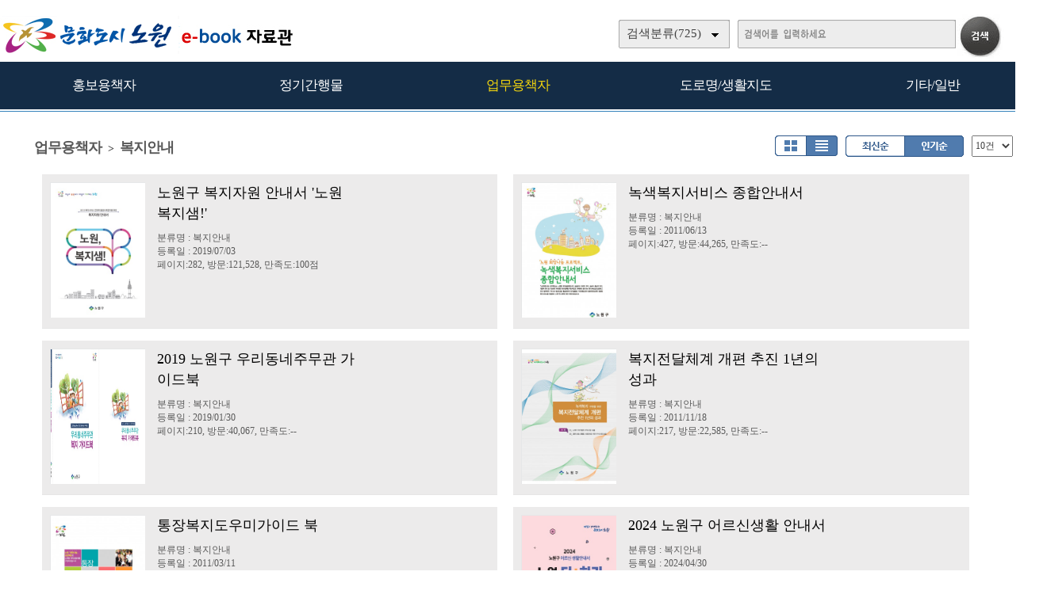

--- FILE ---
content_type: text/html; charset=UTF-8
request_url: https://ebook.nowon.kr/home/list.php?code=1214&optionlisttype=L&orders=B
body_size: 28917
content:

<!DOCTYPE HTML PUBLIC "-//W3C//DTD HTML 4.01 Transitional//EN" "http://www.w3.org/TR/html4/loose.dtd">
<html lang=ko>
<head>
<meta http-equiv="X-UA-Compatible" content="IE=edge">
<meta http-equiv="Content-Type" content="text/html; charset=UTF-8">
<meta name="author" content="노원구">
<meta name="robots" content="all">
<meta name="keywords" content="노원구, e-book, 전자북, 자료홍보관, 자료관, 홍보관 ">
<meta http-equiv='imagetoolbar' content='no'>

<meta property="og:url" content="http://ebook.nowon.kr" />
<meta property="og:title" content="노원구 e-book 자료홍보관" />
<meta property="og:description" content="노원구 e-book 자료홍보관" />
<meta property="og:type" content="website" />
<meta property="og:image" content="http://www.nowon.kr" />
<meta property="og:site_name" content="노원구" />
<meta property="og:locale" content="ko_KR" />

<meta name="title" content="노원구 e-book 자료홍보관" />
<meta name="description" content="노원구 e-book 자료홍보관" />
<link rel="image_src" href="http://www.nowon.kr" />

<meta name="twitter:title"          content="노원구 e-book 자료홍보관">
<meta name="twitter:site"           content="노원구">
<meta name="twitter:image"          content="http://www.nowon.kr">
<meta name="twitter:description"    content="노원구 e-book 자료홍보관">


<title>업무용책자 > 복지안내 | 노원구 e-book 자료홍보관</title>
<link rel="canonical" href="http://ebook.nowon.kr">
<link rel="stylesheet" type="text/css" href="htm25/main.css?v=6">
			<link rel="stylesheet" type="text/css" href="htm0/listD.css?v=3">
	<script type="text/javascript">
subjs_lang1 = "검색어를 2자이상 입력하세요.";   </script>
<script type="text/javascript" charset="UTF-8" src="htm25/main.js"></script>
</head>
<body>

<style>
#mainsubs1 {height:1200px;}
#mainsubs2 {height:1200px; background:url(htm25/image/subleft3.gif) no-repeat;}
</style>

<style>
#mainsubs {border-top:1px solid #3180b9; padding-top:30px; }
</style>
	
<h2 class=hidden>컨텐츠 바로가기</h2>
<div class=skip_navigator>
	<a href="#skip_body">본문으로 바로가기</a>
	<a href="#category">카테고리 메뉴로 바로가기</a>
</div>

<div id=maintop>	
	<div id=logo>
		<a href='index.php'><img src='htm25/image/logo.png' alt='노원구 e-book 자료홍보관'></a>
	</div>
	<div id=logoright>
		<div id=topline>
								</div>
		<div id=searchdiv>
			<div id=searchform>
					
	<fieldset>
		<legend>검색하기</legend>
		<form id=form name=form method=get action='list.php'>
		<span id=tdall>
			<input type=hidden name=dummy value=''>
			<span id=td>
			
			<label for=searchcode class=hidden>검색분류 </label><select name=searchcode id=searchcode><option value=''>검색분류(725)</option><option value='10' >홍보용책자(58)</option><option value='1013' >-- 홍보책자(17)</option><option value='1016' >-- 공약사업(1)</option><option value='1015' >-- 리플릿/포스터(33)</option><option value='1017' >-- 관광/문화(7)</option><option value='11' >정기간행물(386)</option><option value='1110' >-- 노원구소식지(236)</option><option value='1117' >-- 어르신소식지(37)</option><option value='1118' >-- 읽기쉬운소식지(9)</option><option value='1112' >-- 구정백서(13)</option><option value='1113' >-- 구정기본현황(22)</option><option value='1115' >-- 주요업무계획(20)</option><option value='1114' >-- 달라지는제도(26)</option><option value='1111' >-- 통계연보(22)</option><option value='1116' >-- 의정백서(1)</option><option value='12' >업무용책자(201)</option><option value='1211' >-- 민원안내(11)</option><option value='1214' >-- 복지안내(22)</option><option value='1216' >-- 노원예산(128)</option><option value='1212' >-- 노원재정(37)</option><option value='1215' >-- 교육자료(3)</option><option value='14' >도로명/생활지도(23)</option><option value='1410' >-- 도로명주소관내지도(23)</option><option value='13' >기타/일반(57)</option><option value='1311' >-- 다문화생활정보(11)</option><option value='1312' >-- 어린이안내서(16)</option><option value='1313' >-- 나눔실천(3)</option><option value='1316' >-- 음식물제로화(8)</option><option value='1315' >-- 녹색제품(2)</option><option value='1314' >-- 개인정보보호(4)</option><option value='1310' >-- 기타/일반(13)</option></select>
			
			
			<label for=searchkey class=hidden>검색항목 </label><select name=searchkey id=searchkey  >
			<option value='all'  >통합검색</option>
			<option value='site'  >책이름</option>
			<option value='page'  >페이지내용</option>
			
			<option value='tag'  >태그</option>
			</select>
			<span id=searchvallabel><label for=searchval class=hidden>검색어 </label></span>
			<input type=text name=searchval id=searchval class='searchval' value="">
			
			</span>
		</span>
		<input id=submit type=image src='htm25/image/search.gif' align=middle alt='검색'>
		</form>
		<script type='text/javascript'>document.getElementById('form').onsubmit=function () { return searchSubmitPrc() };</script><noscript></noscript>
	</fieldset>
				</div>
			<div id=searchform2><A href='javascript:categorymenu()'><img src='htm0/img/ico_index.png' alt='메뉴'></a></div>
			<script type='text/javascript'>selectbgprc("searchcode");selectbgprc("searchkey");</script><noscript></noscript>
		</div>
	</div>
	
	<div id=categorymenus>
	<div id=categorymenu>
	<div class=categorymenu1><A href='list.php?code=10'><span class=categorymenufont1 id=categorymenuid10>홍보용책자</span></a><div class=categorymenuline id=categorymenuline10></div><div class=categorymenu2><A href='list.php?code=1013' class='categorymenufont2' id=categorymenuid1013><span class=''>홍보책자 <span class=category_count>(17)</span></span></a></div><div class=categorymenu2><A href='list.php?code=1016' class='categorymenufont2' id=categorymenuid1016><span class=''>공약사업 <span class=category_count>(1)</span></span></a></div><div class=categorymenu2><A href='list.php?code=1015' class='categorymenufont2' id=categorymenuid1015><span class=''>리플릿/포스터 <span class=category_count>(33)</span></span></a></div><div class=categorymenu2><A href='list.php?code=1017' class='categorymenufont2' id=categorymenuid1017><span class=''>관광/문화 <span class=category_count>(7)</span></span></a></div></div><div class=categorymenu1><A href='list.php?code=11'><span class=categorymenufont1 id=categorymenuid11>정기간행물</span></a><div class=categorymenuline id=categorymenuline11></div><div class=categorymenu2><A href='list.php?code=1110' class='categorymenufont2' id=categorymenuid1110><span class=''>노원구소식지 <span class=category_count>(236)</span></span></a></div><div class=categorymenu2><A href='list.php?code=1117' class='categorymenufont2' id=categorymenuid1117><span class=''>어르신소식지 <span class=category_count>(37)</span></span></a></div><div class=categorymenu2><A href='list.php?code=1118' class='categorymenufont2' id=categorymenuid1118><span class=''>읽기쉬운소식지 <span class=category_count>(9)</span></span></a></div><div class=categorymenu2><A href='list.php?code=1112' class='categorymenufont2' id=categorymenuid1112><span class=''>구정백서 <span class=category_count>(13)</span></span></a></div><div class=categorymenu2><A href='list.php?code=1113' class='categorymenufont2' id=categorymenuid1113><span class=''>구정기본현황 <span class=category_count>(22)</span></span></a></div><div class=categorymenu2><A href='list.php?code=1115' class='categorymenufont2' id=categorymenuid1115><span class=''>주요업무계획 <span class=category_count>(20)</span></span></a></div><div class=categorymenu2><A href='list.php?code=1114' class='categorymenufont2' id=categorymenuid1114><span class=''>달라지는제도 <span class=category_count>(26)</span></span></a></div><div class=categorymenu2><A href='list.php?code=1111' class='categorymenufont2' id=categorymenuid1111><span class=''>통계연보 <span class=category_count>(22)</span></span></a></div><div class=categorymenu2><A href='list.php?code=1116' class='categorymenufont2' id=categorymenuid1116><span class=''>의정백서 <span class=category_count>(1)</span></span></a></div></div><div class=categorymenu1><A href='list.php?code=12'><span class=categorymenufont1 id=categorymenuid12>업무용책자</span></a><div class=categorymenuline id=categorymenuline12></div><div class=categorymenu2><A href='list.php?code=1211' class='categorymenufont2' id=categorymenuid1211><span class=''>민원안내 <span class=category_count>(11)</span></span></a></div><div class=categorymenu2><A href='list.php?code=1214' class='categorymenufont2' id=categorymenuid1214><span class='categorymenusel'>복지안내 <span class=category_count>(22)</span></span></a></div><div class=categorymenu2><A href='list.php?code=1216' class='categorymenufont2' id=categorymenuid1216><span class=''>노원예산 <span class=category_count>(128)</span></span></a></div><div class=categorymenu2><A href='list.php?code=1212' class='categorymenufont2' id=categorymenuid1212><span class=''>노원재정 <span class=category_count>(37)</span></span></a></div><div class=categorymenu2><A href='list.php?code=1215' class='categorymenufont2' id=categorymenuid1215><span class=''>교육자료 <span class=category_count>(3)</span></span></a></div></div><div class=categorymenu1><A href='list.php?code=14'><span class=categorymenufont1 id=categorymenuid14>도로명/생활지도</span></a><div class=categorymenuline id=categorymenuline14></div><div class=categorymenu2><A href='list.php?code=1410' class='categorymenufont2' id=categorymenuid1410><span class=''>도로명주소관내지도 <span class=category_count>(23)</span></span></a></div></div><div class=categorymenu1><A href='list.php?code=13'><span class=categorymenufont1 id=categorymenuid13>기타/일반</span></a><div class=categorymenuline id=categorymenuline13></div><div class=categorymenu2><A href='list.php?code=1311' class='categorymenufont2' id=categorymenuid1311><span class=''>다문화생활정보 <span class=category_count>(11)</span></span></a></div><div class=categorymenu2><A href='list.php?code=1312' class='categorymenufont2' id=categorymenuid1312><span class=''>어린이안내서 <span class=category_count>(16)</span></span></a></div><div class=categorymenu2><A href='list.php?code=1313' class='categorymenufont2' id=categorymenuid1313><span class=''>나눔실천 <span class=category_count>(3)</span></span></a></div><div class=categorymenu2><A href='list.php?code=1316' class='categorymenufont2' id=categorymenuid1316><span class=''>음식물제로화 <span class=category_count>(8)</span></span></a></div><div class=categorymenu2><A href='list.php?code=1315' class='categorymenufont2' id=categorymenuid1315><span class=''>녹색제품 <span class=category_count>(2)</span></span></a></div><div class=categorymenu2><A href='list.php?code=1314' class='categorymenufont2' id=categorymenuid1314><span class=''>개인정보보호 <span class=category_count>(4)</span></span></a></div><div class=categorymenu2><A href='list.php?code=1310' class='categorymenufont2' id=categorymenuid1310><span class=''>기타/일반 <span class=category_count>(13)</span></span></a></div></div>		</div>	
	</div>	

</div>


<div id=menubg>
<div id=menubg2>
	<div id=category>
		<h2><a id="skip_sub" name="skip_sub"><span class=hidden>카테고리 메뉴</span></a></h2>
		<ul><li id='maincategory10' class='li lifirst' onmouseover='categoryover(10)' onmouseout='categoryout(10)' onfocus='categoryover(10)' onblur='categoryout(10)'><a href='list.php?code=10' >홍보용책자<span class=num1>(58)</span></a><p class=p2></p><ul class='ul2 ul2left ul2first' id='subcategory10' style='display:none;'><li class='li2 li2first'><a href='list.php?code=1013' >홍보책자<span class=num2>(17)</span></a><p></p></li><li class='li2'><a href='list.php?code=1016' >공약사업<span class=num2>(1)</span></a><p></p></li><li class='li2'><a href='list.php?code=1015' >리플릿/포스터<span class=num2>(33)</span></a><p></p></li><li class='li2 li2last'><a href='list.php?code=1017' >관광/문화<span class=num2>(7)</span></a><p></p></li></ul><p class=p3></p></li><li id='maincategory11' class='li' onmouseover='categoryover(11)' onmouseout='categoryout(11)' onfocus='categoryover(11)' onblur='categoryout(11)'><a href='list.php?code=11' >정기간행물<span class=num1>(386)</span></a><p class=p2></p><ul class='ul2 ul2right' id='subcategory11' style='display:none;'><li class='li2 li2first'><a href='list.php?code=1110' >노원구소식지<span class=num2>(236)</span></a><p></p></li><li class='li2'><a href='list.php?code=1117' >어르신소식지<span class=num2>(37)</span></a><p></p></li><li class='li2'><a href='list.php?code=1118' >읽기쉬운소식지<span class=num2>(9)</span></a><p></p></li><li class='li2'><a href='list.php?code=1112' >구정백서<span class=num2>(13)</span></a><p></p></li><li class='li2'><a href='list.php?code=1113' >구정기본현황<span class=num2>(22)</span></a><p></p></li><li class='li2'><a href='list.php?code=1115' >주요업무계획<span class=num2>(20)</span></a><p></p></li><li class='li2'><a href='list.php?code=1114' >달라지는제도<span class=num2>(26)</span></a><p></p></li><li class='li2'><a href='list.php?code=1111' >통계연보<span class=num2>(22)</span></a><p></p></li><li class='li2 li2last'><a href='list.php?code=1116' >의정백서<span class=num2>(1)</span></a><p></p></li></ul><p class=p3></p></li><li id='maincategory12' class='li selected1' onmouseover='categoryover(12)' onmouseout='categoryout(12)' onfocus='categoryover(12)' onblur='categoryout(12)'><a href='list.php?code=12' >업무용책자<span class=num1>(201)</span></a><p class=p2></p><ul class='ul2 ul2left' id='subcategory12' style='display:none;'><li class='li2 li2first'><a href='list.php?code=1211' >민원안내<span class=num2>(11)</span></a><p></p></li><li class='li2 selected2'><a href='list.php?code=1214' >복지안내<span class=num2>(22)</span></a><p></p></li><li class='li2'><a href='list.php?code=1216' >노원예산<span class=num2>(128)</span></a><p></p></li><li class='li2'><a href='list.php?code=1212' >노원재정<span class=num2>(37)</span></a><p></p></li><li class='li2 li2last'><a href='list.php?code=1215' >교육자료<span class=num2>(3)</span></a><p></p></li></ul><p class=p3></p></li><li id='maincategory14' class='li' onmouseover='categoryover(14)' onmouseout='categoryout(14)' onfocus='categoryover(14)' onblur='categoryout(14)'><a href='list.php?code=14' >도로명/생활지도<span class=num1>(23)</span></a><p class=p2></p><ul class='ul2 ul2left' id='subcategory14' style='display:none;'></ul><p class=p3></p></li><li id='maincategory13' class='li lilast' onmouseover='categoryover(13)' onmouseout='categoryout(13)' onfocus='categoryover(13)' onblur='categoryout(13)'><a href='list.php?code=13' >기타/일반<span class=num1>(57)</span></a><p class=p2></p><ul class='ul2 ul2right ul2last' id='subcategory13' style='display:none;'><li class='li2 li2first'><a href='list.php?code=1311' >다문화생활정보<span class=num2>(11)</span></a><p></p></li><li class='li2'><a href='list.php?code=1312' >어린이안내서<span class=num2>(16)</span></a><p></p></li><li class='li2'><a href='list.php?code=1313' >나눔실천<span class=num2>(3)</span></a><p></p></li><li class='li2'><a href='list.php?code=1316' >음식물제로화<span class=num2>(8)</span></a><p></p></li><li class='li2'><a href='list.php?code=1315' >녹색제품<span class=num2>(2)</span></a><p></p></li><li class='li2'><a href='list.php?code=1314' >개인정보보호<span class=num2>(4)</span></a><p></p></li><li class='li2 li2last'><a href='list.php?code=1310' >기타/일반<span class=num2>(13)</span></a><p></p></li></ul><p class=p3></p></li></ul>		<script type="text/javascript">document.write("<style type=text/css>#category .li {width:19.8%;}</"+"style>");</script>
	</div>
</div>
</div>

	
<div id=main style='position:relative;'>
	<div id=skip_body></div>
	
<div id=mainsubs>
	
	<div id=mainsubs8></div>
	
	<div id=mainsubs3>
		<div id=mainsubs4>
<style>
.list .listsite {float:left;width:16.5%;}
</style>

<div align=center><div align=left style='width:95%;'>

<div id=list_titletext>
	<a href='list.php?dummy=1769101867&code=12'><span class=txt>업무용책자</span></a> <span class=gubun> > </span><a href='list.php?dummy=1769101867&code=1214'><span class=txt>복지안내</span></a> </div>

<div id=listselects>
		
	<div class=listselects>	
		<a href='list.php?code=1214&orders=B&optionlisttype=A'><img src='htm0/img/listoption1.gif' alt='앨범형'></a><a href='list.php?code=1214&orders=B&optionlisttype=L'><img src='htm0/img/listoption2_.gif' alt='리스트형'></a>
	</div>

	<div class=listselects>
		<div style='float:left;'>
			<a href='list.php?code=1214&optionlisttype=L'><img src='htm0/img/listoption3.gif' alt='최신순'></a><a href='list.php?code=1214&optionlisttype=L&orders=B'><img src='htm0/img/listoption4_.gif' alt='인기순'></a>
		</div>
		<div style='float:left;padding-left:10px;'>
			<select style='height:27px;' onchange="document.location='?code=1214&optionlisttype=L&orders=B&listcount='+this.value">
									<option value='10' selected >10건</option>
					<option value='30'  >30건</option>
					<option value='50'  >50건</option>
					<option value='100'  >100건</option>
							</select>
		</div>
	</div>
	
</div>



	<div id=list_gap></div>


</div></div>
<div align=center><div align=left style='width:95%;'>
<div class=list><ul class=listsiteul_optionL><li class=optionlisttypeL><span class=img><a href="view.php?host=main&amp;site=20190703_102156&amp;listPageNow=0&amp;list2PageNow=0&amp;code=1214&amp;code2=0&amp;code3=0&amp;optionlisttype=L&amp;listcount=10&amp;searchcode=0&amp;searchcode2=0&amp;searchdate=0&amp;searchkey=&amp;searchval=&amp;searchandor=&amp;dummy=&amp;&amp;orders=B" ><img class=imgs src='https://ebook.nowon.kr/file/20190703_102156/page/1/1_1562117512_062/S.jpg' alt='노원구 복지자원 안내서 &#039;노원 복지샘!&#039;'></span><span class=con><span class=subject>노원구 복지자원 안내서 &#039;노원 복지샘!&#039;</span><span class=con2><span class=class>분류명 : 복지안내</span><span class=gap>|</span><span class=class>등록일 : 2019/07/03</span><span class=gap>|</span><span class=class>페이지:282, 방문:121,528, 만족도:100점</span></span></span></a></li><li class=optionlisttypeL><span class=img><a href="view.php?host=main&amp;site=20110613_094250&amp;listPageNow=0&amp;list2PageNow=0&amp;code=1214&amp;code2=0&amp;code3=0&amp;optionlisttype=L&amp;listcount=10&amp;searchcode=0&amp;searchcode2=0&amp;searchdate=0&amp;searchkey=&amp;searchval=&amp;searchandor=&amp;dummy=&amp;&amp;orders=B" ><img class=imgs src='https://ebook.nowon.kr/file/20110613_094250/page/1/1_1307925866_806/S.jpg' alt='녹색복지서비스 종합안내서'></span><span class=con><span class=subject>녹색복지서비스 종합안내서</span><span class=con2><span class=class>분류명 : 복지안내</span><span class=gap>|</span><span class=class>등록일 : 2011/06/13</span><span class=gap>|</span><span class=class>페이지:427, 방문:44,265, 만족도:--</span></span></span></a></li><li class=optionlisttypeL><span class=img><a href="view.php?host=main&amp;site=20190130_150130&amp;listPageNow=0&amp;list2PageNow=0&amp;code=1214&amp;code2=0&amp;code3=0&amp;optionlisttype=L&amp;listcount=10&amp;searchcode=0&amp;searchcode2=0&amp;searchdate=0&amp;searchkey=&amp;searchval=&amp;searchandor=&amp;dummy=&amp;&amp;orders=B" ><div class=imgs2><img class=imgs3 src='https://ebook.nowon.kr/file/20190130_150130/page/1/2_1548828623_4518/S.jpg' alt='2019 노원구 우리동네주무관 가이드북'><img class=imgs3 src='https://ebook.nowon.kr/file/20190130_150130/page/1/4_1548828624_9788/S.jpg' alt='2019 노원구 우리동네주무관 가이드북'></div></span><span class=con><span class=subject>2019 노원구 우리동네주무관 가이드북</span><span class=con2><span class=class>분류명 : 복지안내</span><span class=gap>|</span><span class=class>등록일 : 2019/01/30</span><span class=gap>|</span><span class=class>페이지:210, 방문:40,067, 만족도:--</span></span></span></a></li><li class=optionlisttypeL><span class=img><a href="view.php?host=main&amp;site=20111118_114205&amp;listPageNow=0&amp;list2PageNow=0&amp;code=1214&amp;code2=0&amp;code3=0&amp;optionlisttype=L&amp;listcount=10&amp;searchcode=0&amp;searchcode2=0&amp;searchdate=0&amp;searchkey=&amp;searchval=&amp;searchandor=&amp;dummy=&amp;&amp;orders=B" ><img class=imgs src='https://ebook.nowon.kr/file/20111118_114205/page/1/1_1321584628_5343/S.jpg' alt='복지전달체계 개편 추진 1년의 성과'></span><span class=con><span class=subject>복지전달체계 개편 추진 1년의 성과</span><span class=con2><span class=class>분류명 : 복지안내</span><span class=gap>|</span><span class=class>등록일 : 2011/11/18</span><span class=gap>|</span><span class=class>페이지:217, 방문:22,585, 만족도:--</span></span></span></a></li><li class=optionlisttypeL><span class=img><a href="view.php?host=main&amp;site=20110311_092715&amp;listPageNow=0&amp;list2PageNow=0&amp;code=1214&amp;code2=0&amp;code3=0&amp;optionlisttype=L&amp;listcount=10&amp;searchcode=0&amp;searchcode2=0&amp;searchdate=0&amp;searchkey=&amp;searchval=&amp;searchandor=&amp;dummy=&amp;&amp;orders=B" ><img class=imgs src='https://ebook.nowon.kr/file/20110311_092715/page/1/1_1299803420_6279/S.jpg' alt='통장복지도우미가이드 북'></span><span class=con><span class=subject>통장복지도우미가이드 북</span><span class=con2><span class=class>분류명 : 복지안내</span><span class=gap>|</span><span class=class>등록일 : 2011/03/11</span><span class=gap>|</span><span class=class>페이지:76, 방문:18,730, 만족도:--</span></span></span></a></li><li class=optionlisttypeL><span class=img><a href="view.php?host=main&amp;site=20240430_162054&amp;listPageNow=0&amp;list2PageNow=0&amp;code=1214&amp;code2=0&amp;code3=0&amp;optionlisttype=L&amp;listcount=10&amp;searchcode=0&amp;searchcode2=0&amp;searchdate=0&amp;searchkey=&amp;searchval=&amp;searchandor=&amp;dummy=&amp;&amp;orders=B" ><img class=imgs src='https://ebook.nowon.kr/file/20240430_162054/page/1/1_1714461763_0987/S.jpg' alt='2024 노원구 어르신생활 안내서'></span><span class=con><span class=subject>2024 노원구 어르신생활 안내서</span><span class=con2><span class=class>분류명 : 복지안내</span><span class=gap>|</span><span class=class>등록일 : 2024/04/30</span><span class=gap>|</span><span class=class>페이지:50, 방문:13,067, 만족도:--</span></span></span></a></li><li class=optionlisttypeL><span class=img><a href="view.php?host=main&amp;site=20120208_134322&amp;listPageNow=0&amp;list2PageNow=0&amp;code=1214&amp;code2=0&amp;code3=0&amp;optionlisttype=L&amp;listcount=10&amp;searchcode=0&amp;searchcode2=0&amp;searchdate=0&amp;searchkey=&amp;searchval=&amp;searchandor=&amp;dummy=&amp;&amp;orders=B" ><div class=imgs2><img class=imgs3 src='https://ebook.nowon.kr/file/20120208_134322/page/1/1_1328676647_4488/S.jpg' alt='2012 녹색복지 Calendar'><img class=imgs3 src='https://ebook.nowon.kr/file/20120208_134322/page/1/2_1328676647_4488/S.jpg' alt='2012 녹색복지 Calendar'></div></span><span class=con><span class=subject>2012 녹색복지 Calendar</span><span class=con2><span class=class>분류명 : 복지안내</span><span class=gap>|</span><span class=class>등록일 : 2012/02/08</span><span class=gap>|</span><span class=class>페이지:64, 방문:5,812, 만족도:--</span></span></span></a></li><li class=optionlisttypeL><span class=img><a href="view.php?host=main&amp;site=20110210_140921&amp;listPageNow=0&amp;list2PageNow=0&amp;code=1214&amp;code2=0&amp;code3=0&amp;optionlisttype=L&amp;listcount=10&amp;searchcode=0&amp;searchcode2=0&amp;searchdate=0&amp;searchkey=&amp;searchval=&amp;searchandor=&amp;dummy=&amp;&amp;orders=B" ><img class=imgs src='https://ebook.nowon.kr/file/20110210_140921/page/1/1_1297315045_2801/S.jpg' alt='2011. 생애주기별 출산.양육지원사업 안내'></span><span class=con><span class=subject>2011. 생애주기별 출산.양육지원사업 안내</span><span class=con2><span class=class>분류명 : 복지안내</span><span class=gap>|</span><span class=class>등록일 : 2011/02/10</span><span class=gap>|</span><span class=class>페이지:7, 방문:5,668, 만족도:--</span></span></span></a></li><li class=optionlisttypeL><span class=img><a href="view.php?host=main&amp;site=20121205_153510&amp;listPageNow=0&amp;list2PageNow=0&amp;code=1214&amp;code2=0&amp;code3=0&amp;optionlisttype=L&amp;listcount=10&amp;searchcode=0&amp;searchcode2=0&amp;searchdate=0&amp;searchkey=&amp;searchval=&amp;searchandor=&amp;dummy=&amp;&amp;orders=B" ><img class=imgs src='https://ebook.nowon.kr/file/20121205_153510/page/1/1_1354689420_2711/S.jpg' alt='만성질환 임신부용 상담지침'></span><span class=con><span class=subject>만성질환 임신부용 상담지침</span><span class=con2><span class=class>분류명 : 복지안내</span><span class=gap>|</span><span class=class>등록일 : 2012/12/05</span><span class=gap>|</span><span class=class>페이지:36, 방문:5,472, 만족도:--</span></span></span></a></li><li class=optionlisttypeL><span class=img><a href="view.php?host=main&amp;site=20170608_091131&amp;listPageNow=0&amp;list2PageNow=0&amp;code=1214&amp;code2=0&amp;code3=0&amp;optionlisttype=L&amp;listcount=10&amp;searchcode=0&amp;searchcode2=0&amp;searchdate=0&amp;searchkey=&amp;searchval=&amp;searchandor=&amp;dummy=&amp;&amp;orders=B" ><div class=imgs2><img class=imgs3 src='https://ebook.nowon.kr/file/20170608_091131/page/1/1_1496880756_5049/S.jpg' alt='2017출산양육지원사업 안내'><img class=imgs3 src='https://ebook.nowon.kr/file/20170608_091131/page/1/2_1496880756_5049/S.jpg' alt='2017출산양육지원사업 안내'></div></span><span class=con><span class=subject>2017출산양육지원사업 안내</span><span class=con2><span class=class>분류명 : 복지안내</span><span class=gap>|</span><span class=class>등록일 : 2017/06/08</span><span class=gap>|</span><span class=class>페이지:20, 방문:5,293, 만족도:--</span></span></span></a></li></ul><p class=list_bottom><span style='display:inline-block;width:25px;height:19px;padding-top:5px;background:url(https://ebook.nowon.kr/lib/class/listno/listno4_box.gif) no-repeat;color:#dc7429;font-weight:bold;cursor:pointer;cursor:hand'>1</span><span class=hidden></span><a href="list.php?host=&amp;site=&amp;listPageNow=0&amp;list2PageNow=0&amp;code=1214&amp;code2=0&amp;code3=0&amp;optionlisttype=L&amp;listcount=10&amp;searchcode=0&amp;searchcode2=0&amp;searchdate=0&amp;searchkey=&amp;searchval=&amp;searchandor=&amp;dummy=&amp;listPageNow=2&amp;orders=B" title='2페이지로 이동'><span style='display:inline-block;width:25px;height:19px;padding-top:5px;background:url(https://ebook.nowon.kr/lib/class/listno/listno4_box.gif) no-repeat;font-weight:bold;cursor:pointer;cursor:hand'>2</span></a><span class=hidden></span><a href="list.php?host=&amp;site=&amp;listPageNow=0&amp;list2PageNow=0&amp;code=1214&amp;code2=0&amp;code3=0&amp;optionlisttype=L&amp;listcount=10&amp;searchcode=0&amp;searchcode2=0&amp;searchdate=0&amp;searchkey=&amp;searchval=&amp;searchandor=&amp;dummy=&amp;listPageNow=3&amp;orders=B" title='3페이지로 이동'><span style='display:inline-block;width:25px;height:19px;padding-top:5px;background:url(https://ebook.nowon.kr/lib/class/listno/listno4_box.gif) no-repeat;font-weight:bold;cursor:pointer;cursor:hand'>3</span></a><span class=hidden></span></p></div></div></div>

<br><br><script type='text/javascript' src='../src/inc/atkw.php?AtkwBg=htm25/image/search3_key.gif;htm25/image/search3.gif'></script><noscript></noscript></div></div></div>

</div>


<div id=bottomgap></div>


<div id=bottom>
	<div id=bottom2>
		<div id=apps>
				<div id=apps3><img src='htm25/image/bottomlogo.png' alt='노원구'></div>
				<div id=apps5><table width=100% height=100%><tr><td></td></tr></table></div>
				<div id=apps4>모바일웹&nbsp; ebook.nowon.kr</div>	
		</div>
		
					<div id=qrcodes><a href="index.php?qrcodemain=true" onclick="if(window.open(this.href,'','top=0,left=0,width=270,height=270')) return false;" onkeypress="if(window.open(this.href,'','top=0,left=0,width=270,height=270'))return false;" title="팝업으로 열림 (팝업차단이나 자바스크립트 미사용 일때는 현재창으로 열림)"><img src='https://ebook.nowon.kr/file/pfile/skin/qrcode_20181214220149.png' alt='모바일 QR코드'></a></div>			</div>
</div>



</body>
</html>